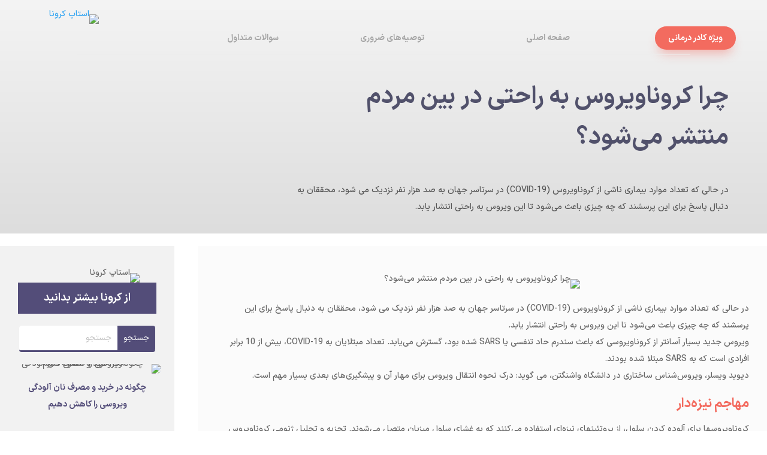

--- FILE ---
content_type: text/css
request_url: https://stopcorona.ir/wp-content/et-cache/3973/et-core-unified-deferred-3973.min.css?ver=1763577578
body_size: 4182
content:
@font-face{font-family:"daraei";font-display:swap;src:url("http://stopcorona.ir/wp-content/uploads/et-fonts/IRANSansWeb-1.ttf") format("truetype")}div.et_pb_section.et_pb_section_0,div.et_pb_section.et_pb_section_1{background-image:linear-gradient(180deg,#f4f4f4 0%,#dddddd 100%)!important}.et_pb_section_0.et_pb_section{padding-top:18px;padding-bottom:0px;margin-bottom:-40px;background-color:#f4f4f4!important}.et_pb_row_0,body #page-container .et-db #et-boc .et-l .et_pb_row_0.et_pb_row,body.et_pb_pagebuilder_layout.single #page-container #et-boc .et-l .et_pb_row_0.et_pb_row,body.et_pb_pagebuilder_layout.single.et_full_width_page #page-container #et-boc .et-l .et_pb_row_0.et_pb_row,.et_pb_row_1,body #page-container .et-db #et-boc .et-l .et_pb_row_1.et_pb_row,body.et_pb_pagebuilder_layout.single #page-container #et-boc .et-l .et_pb_row_1.et_pb_row,body.et_pb_pagebuilder_layout.single.et_full_width_page #page-container #et-boc .et-l .et_pb_row_1.et_pb_row,.et_pb_row_4,body #page-container .et-db #et-boc .et-l .et_pb_row_4.et_pb_row,body.et_pb_pagebuilder_layout.single #page-container #et-boc .et-l .et_pb_row_4.et_pb_row,body.et_pb_pagebuilder_layout.single.et_full_width_page #page-container #et-boc .et-l .et_pb_row_4.et_pb_row{width:90%;max-width:1350px}.et_pb_image_0{margin-top:-20px!important;width:80%;text-align:left;margin-left:0}.et_pb_button_0_wrapper .et_pb_button_0,.et_pb_button_0_wrapper .et_pb_button_0:hover,.et_pb_button_1_wrapper .et_pb_button_1,.et_pb_button_1_wrapper .et_pb_button_1:hover,.et_pb_button_2_wrapper .et_pb_button_2,.et_pb_button_2_wrapper .et_pb_button_2:hover,.et_pb_button_3_wrapper .et_pb_button_3,.et_pb_button_3_wrapper .et_pb_button_3:hover{padding-top:8px!important;padding-right:22px!important;padding-bottom:8px!important;padding-left:22px!important}body #page-container .et_pb_section .et_pb_button_0,body #page-container .et_pb_section .et_pb_button_1,body #page-container .et_pb_section .et_pb_button_2{color:#a5a5a5!important;border-width:0px!important;border-color:#f36b5f;border-radius:22px;font-size:14px;font-weight:700!important}body #page-container .et_pb_section .et_pb_button_0:hover,body #page-container .et_pb_section .et_pb_button_1:hover,body #page-container .et_pb_section .et_pb_button_2:hover{color:#ffffff!important;background-image:initial;background-color:#f36b5f}body #page-container .et_pb_section .et_pb_button_0:before,body #page-container .et_pb_section .et_pb_button_0:after,body #page-container .et_pb_section .et_pb_button_1:before,body #page-container .et_pb_section .et_pb_button_1:after,body #page-container .et_pb_section .et_pb_button_2:before,body #page-container .et_pb_section .et_pb_button_2:after,body #page-container .et_pb_section .et_pb_button_3:before,body #page-container .et_pb_section .et_pb_button_3:after,body #page-container .et_pb_section .et_pb_slider_0.et_pb_slider .et_pb_more_button.et_pb_button:before,body #page-container .et_pb_section .et_pb_slider_0.et_pb_slider .et_pb_more_button.et_pb_button:after,body #page-container .et_pb_section .et_pb_slider_1.et_pb_slider .et_pb_more_button.et_pb_button:before,body #page-container .et_pb_section .et_pb_slider_1.et_pb_slider .et_pb_more_button.et_pb_button:after{display:none!important}.et_pb_button_0_wrapper a:hover,.et_pb_button_1_wrapper a:hover,.et_pb_button_2_wrapper a:hover,.et_pb_button_3_wrapper a:hover,.et_pb_image_29:hover,.et_pb_image_30:hover,.et_pb_image_31:hover{transform:translateX(0px) translateY(-5px)!important}.et_pb_button_0_wrapper,.et_pb_button_0,.et_pb_button_1_wrapper,.et_pb_button_1,.et_pb_button_2_wrapper,.et_pb_button_2{transition:transform 300ms ease 0ms,color 300ms ease 0ms,background-color 300ms ease 0ms}.et_pb_button_0,.et_pb_button_0:after,.et_pb_button_1,.et_pb_button_1:after,.et_pb_button_2,.et_pb_button_2:after,.et_pb_button_3,.et_pb_button_3:after{transition:all 300ms ease 0ms}.et_pb_button_3_wrapper{margin-right:-12px!important;margin-left:0px!important;transition:transform 300ms ease 0ms}body #page-container .et_pb_section .et_pb_button_3{color:#ffffff!important;border-width:0px!important;border-radius:22px;font-size:14px;font-weight:700!important;background-color:#f36b5f}.et_pb_button_3{box-shadow:0px 12px 18px -6px rgba(243,107,95,0.45)}.et_pb_row_2.et_pb_row{padding-top:4px!important;padding-bottom:0px!important;padding-top:4px;padding-bottom:0px}.et_pb_divider_0:before{border-top-color:#ededed;border-top-width:1px}.et_pb_row_3,body #page-container .et-db #et-boc .et-l .et_pb_row_3.et_pb_row,body.et_pb_pagebuilder_layout.single #page-container #et-boc .et-l .et_pb_row_3.et_pb_row,body.et_pb_pagebuilder_layout.single.et_full_width_page #page-container #et-boc .et-l .et_pb_row_3.et_pb_row,.et_pb_row_5,body #page-container .et-db #et-boc .et-l .et_pb_row_5.et_pb_row,body.et_pb_pagebuilder_layout.single #page-container #et-boc .et-l .et_pb_row_5.et_pb_row,body.et_pb_pagebuilder_layout.single.et_full_width_page #page-container #et-boc .et-l .et_pb_row_5.et_pb_row{width:90%;max-width:1380px}.et_pb_image_1{padding-top:29px;margin-top:-40px!important;width:85%;text-align:right;margin-right:0}.et_pb_text_0 h1,.et_pb_text_2 h1{font-weight:700;font-size:40px;color:#51516b!important;line-height:1.7em}.et_pb_text_0,.et_pb_text_2{padding-right:0px!important;padding-left:50px!important;margin-right:0px!important;margin-bottom:30px!important;margin-left:0px!important}.et_pb_text_1.et_pb_text,.et_pb_text_3.et_pb_text{color:#565656!important}.et_pb_text_1{line-height:2em;line-height:2em;padding-right:0px!important;margin-top:0px!important;margin-right:0px!important;margin-bottom:0px!important}.et_pb_text_1 h1,.et_pb_text_3 h1{font-weight:700}.et_pb_section_1.et_pb_section{padding-top:18px;padding-bottom:45px;margin-bottom:0px;background-color:#f4f4f4!important}.et_pb_image_2{padding-top:29px;margin-top:-5px!important;width:65%;text-align:right;margin-right:0}.et_pb_text_3{line-height:2em;line-height:2em;padding-right:20px!important;padding-left:20px!important;margin-top:0px!important;margin-right:0px!important;margin-bottom:0px!important}.et_pb_section_2.et_pb_section{padding-top:0px;padding-bottom:35px;margin-top:35px}.et_pb_row_6,body #page-container .et-db #et-boc .et-l .et_pb_row_6.et_pb_row,body.et_pb_pagebuilder_layout.single #page-container #et-boc .et-l .et_pb_row_6.et_pb_row,body.et_pb_pagebuilder_layout.single.et_full_width_page #page-container #et-boc .et-l .et_pb_row_6.et_pb_row,.et_pb_row_7,body #page-container .et-db #et-boc .et-l .et_pb_row_7.et_pb_row,body.et_pb_pagebuilder_layout.single #page-container #et-boc .et-l .et_pb_row_7.et_pb_row,body.et_pb_pagebuilder_layout.single.et_full_width_page #page-container #et-boc .et-l .et_pb_row_7.et_pb_row,.et_pb_row_8,body #page-container .et-db #et-boc .et-l .et_pb_row_8.et_pb_row,body.et_pb_pagebuilder_layout.single #page-container #et-boc .et-l .et_pb_row_8.et_pb_row,body.et_pb_pagebuilder_layout.single.et_full_width_page #page-container #et-boc .et-l .et_pb_row_8.et_pb_row,.et_pb_row_10,body #page-container .et-db #et-boc .et-l .et_pb_row_10.et_pb_row,body.et_pb_pagebuilder_layout.single #page-container #et-boc .et-l .et_pb_row_10.et_pb_row,body.et_pb_pagebuilder_layout.single.et_full_width_page #page-container #et-boc .et-l .et_pb_row_10.et_pb_row,.et_pb_row_11,body #page-container .et-db #et-boc .et-l .et_pb_row_11.et_pb_row,body.et_pb_pagebuilder_layout.single #page-container #et-boc .et-l .et_pb_row_11.et_pb_row,body.et_pb_pagebuilder_layout.single.et_full_width_page #page-container #et-boc .et-l .et_pb_row_11.et_pb_row,.et_pb_row_12,body #page-container .et-db #et-boc .et-l .et_pb_row_12.et_pb_row,body.et_pb_pagebuilder_layout.single #page-container #et-boc .et-l .et_pb_row_12.et_pb_row,body.et_pb_pagebuilder_layout.single.et_full_width_page #page-container #et-boc .et-l .et_pb_row_12.et_pb_row,.et_pb_row_13,body #page-container .et-db #et-boc .et-l .et_pb_row_13.et_pb_row,body.et_pb_pagebuilder_layout.single #page-container #et-boc .et-l .et_pb_row_13.et_pb_row,body.et_pb_pagebuilder_layout.single.et_full_width_page #page-container #et-boc .et-l .et_pb_row_13.et_pb_row,.et_pb_row_16,body #page-container .et-db #et-boc .et-l .et_pb_row_16.et_pb_row,body.et_pb_pagebuilder_layout.single #page-container #et-boc .et-l .et_pb_row_16.et_pb_row,body.et_pb_pagebuilder_layout.single.et_full_width_page #page-container #et-boc .et-l .et_pb_row_16.et_pb_row,.et_pb_row_17,body #page-container .et-db #et-boc .et-l .et_pb_row_17.et_pb_row,body.et_pb_pagebuilder_layout.single #page-container #et-boc .et-l .et_pb_row_17.et_pb_row,body.et_pb_pagebuilder_layout.single.et_full_width_page #page-container #et-boc .et-l .et_pb_row_17.et_pb_row{width:100%;max-width:1380px}.et_pb_image_3{padding-top:45px;margin-bottom:0px!important;text-align:right;margin-right:0}.et_pb_text_4 h2{font-weight:700;font-size:18px;color:#ffffff!important;line-height:1.8em}.et_pb_text_4{background-color:#534d79;padding-top:10px!important;margin-top:0px!important;margin-right:30px!important;margin-left:30px!important}.et_pb_search_0 input.et_pb_searchsubmit{color:#ffffff!important;background-color:#534d79!important;border-color:#534d79!important}.et_pb_search_0.et_pb_search,.et_pb_search_0 input.et_pb_s{border-radius:4px 4px 4px 4px;overflow:hidden}.et_pb_search_0.et_pb_search{border-width:0px 0px 3px 0px;border-color:#534d79}.et_pb_search_0{overflow-x:hidden;overflow-y:hidden;margin-top:10px!important;margin-right:32px!important;margin-bottom:20px!important;margin-left:32px!important}.et_pb_search_0 input.et_pb_s{padding-top:0.715em!important;padding-right:0.715em!important;padding-bottom:0.715em!important;padding-left:0.715em!important;border-color:#534d79!important;height:auto;min-height:0}.et_pb_search_0 form input.et_pb_s{background-color:#ffffff;color:#534d79}.et_pb_search_0 form input.et_pb_s::-webkit-input-placeholder{color:#bfbfbf!important}.et_pb_search_0 form input.et_pb_s::-moz-placeholder{color:#bfbfbf!important}.et_pb_search_0 form input.et_pb_s:-ms-input-placeholder{color:#bfbfbf!important}.et_pb_image_4 .et_pb_image_wrap,.et_pb_image_5 .et_pb_image_wrap,.et_pb_image_6 .et_pb_image_wrap{border-radius:10px 10px 10px 10px;overflow:hidden}.et_pb_image_4:hover,.et_pb_image_5:hover,.et_pb_image_6:hover{filter:brightness(85%);backface-visibility:hidden}html:not(.et_fb_edit_enabled) #et-fb-app .et_pb_image_4:hover:hover,html:not(.et_fb_edit_enabled) #et-fb-app .et_pb_image_5:hover:hover,html:not(.et_fb_edit_enabled) #et-fb-app .et_pb_image_6:hover:hover{filter:brightness(85%)}.et_pb_image_4{margin-bottom:1px!important;width:85%;transition:filter 300ms ease 0ms;text-align:center}.et_pb_text_5,.et_pb_text_6,.et_pb_text_7{line-height:2em;line-height:2em;padding-top:9px!important;padding-right:30px!important;padding-bottom:9px!important;padding-left:30px!important}.et_pb_text_5.et_pb_text a,.et_pb_text_6.et_pb_text a,.et_pb_text_7.et_pb_text a{color:#534d79!important;transition:color 300ms ease 0ms}.et_pb_text_5.et_pb_text a:hover,.et_pb_text_6.et_pb_text a:hover,.et_pb_text_7.et_pb_text a:hover,.et_pb_text_10 h2:hover,.et_pb_text_11 h2:hover,.et_pb_text_12 h2:hover,.et_pb_text_13 h2:hover,.et_pb_text_14 h2:hover,.et_pb_text_16 h2:hover,.et_pb_text_17 h3:hover,.et_pb_text_18 h3:hover,.et_pb_text_19 h3:hover,.et_pb_text_20 h3:hover,.et_pb_text_26 h3:hover,.et_pb_text_27 h3:hover,.et_pb_text_28 h3:hover,.et_pb_text_29 h3:hover,.et_pb_text_30 h3:hover,.et_pb_text_31 h3:hover,.et_pb_text_32 h3:hover,.et_pb_text_33 h3:hover,.et_pb_text_34 h3:hover,.et_pb_text_35 h3:hover{color:#f36b5f!important}.et_pb_text_5 a,.et_pb_text_6 a,.et_pb_text_7 a{font-weight:700;text-align:center}.et_pb_image_5,.et_pb_image_6{padding-top:20px;margin-bottom:0px!important;width:85%;transition:filter 300ms ease 0ms;text-align:center}.et_pb_image_7{padding-top:55px;padding-right:0px;text-align:center}.et_pb_text_8{line-height:2em;line-height:2em;border-left-color:rgba(51,51,51,0.08);padding-right:30px!important;padding-bottom:23px!important;padding-left:30px!important}.et_pb_text_8 h3{color:#f36b5f!important;line-height:1.7em}.et_pb_text_9{line-height:2em;line-height:2em;background-color:#534d79;padding-top:20px!important;padding-right:25px!important;padding-bottom:20px!important;padding-left:25px!important;margin-bottom:60px!important;width:85%}.et_pb_text_9 h2{font-weight:700;font-size:24px;color:#534d79!important;line-height:1.7em}.et_pb_text_9 h4{font-weight:700;color:#f36b5f!important;line-height:1.7em}.et_pb_image_8,.et_pb_image_9,.et_pb_image_10,.et_pb_image_11,.et_pb_image_12{padding-top:27px;margin-bottom:1px!important;text-align:center}.et_pb_text_10 h2,.et_pb_text_11 h2,.et_pb_text_12 h2,.et_pb_text_14 h2{font-size:14px;color:#534d79!important;line-height:1.7em;text-align:center;transition:color 300ms ease 0ms}.et_pb_text_10,.et_pb_text_11,.et_pb_text_12,.et_pb_text_13,.et_pb_text_14{border-bottom-color:#c6c6c6;padding-top:27px!important;padding-right:15px!important;padding-bottom:6px!important;padding-left:15px!important;margin-bottom:4px!important}.et_pb_text_13 h2{font-size:14px;color:#534d79!important;line-height:2em;text-align:center;transition:color 300ms ease 0ms}.et_pb_row_9.et_pb_row{padding-top:3px!important;padding-bottom:2px!important;padding-top:3px;padding-bottom:2px}.et_pb_row_9,body #page-container .et-db #et-boc .et-l .et_pb_row_9.et_pb_row,body.et_pb_pagebuilder_layout.single #page-container #et-boc .et-l .et_pb_row_9.et_pb_row,body.et_pb_pagebuilder_layout.single.et_full_width_page #page-container #et-boc .et-l .et_pb_row_9.et_pb_row,.et_pb_row_14,body #page-container .et-db #et-boc .et-l .et_pb_row_14.et_pb_row,body.et_pb_pagebuilder_layout.single #page-container #et-boc .et-l .et_pb_row_14.et_pb_row,body.et_pb_pagebuilder_layout.single.et_full_width_page #page-container #et-boc .et-l .et_pb_row_14.et_pb_row,.et_pb_row_15,body #page-container .et-db #et-boc .et-l .et_pb_row_15.et_pb_row,body.et_pb_pagebuilder_layout.single #page-container #et-boc .et-l .et_pb_row_15.et_pb_row,body.et_pb_pagebuilder_layout.single.et_full_width_page #page-container #et-boc .et-l .et_pb_row_15.et_pb_row{width:100%}.et_pb_slider .et_pb_slide_0 .et_pb_slide_description .et_pb_button_wrapper,.et_pb_slider .et_pb_slide_1 .et_pb_slide_description .et_pb_button_wrapper,.et_pb_slider .et_pb_slide_2 .et_pb_slide_description .et_pb_button_wrapper,.et_pb_slider .et_pb_slide_3 .et_pb_slide_description .et_pb_button_wrapper,.et_pb_slider_0.et_pb_slider .et_pb_button_wrapper,.et_pb_slider .et_pb_slide_4 .et_pb_slide_description .et_pb_button_wrapper,.et_pb_slider .et_pb_slide_5 .et_pb_slide_description .et_pb_button_wrapper,.et_pb_slider .et_pb_slide_6 .et_pb_slide_description .et_pb_button_wrapper,.et_pb_slider_1.et_pb_slider .et_pb_button_wrapper{text-align:center}body #page-container .et_pb_section .et_pb_slider .et_pb_slide_0.et_pb_slide .et_pb_more_button.et_pb_button,body #page-container .et_pb_section .et_pb_slider .et_pb_slide_1.et_pb_slide .et_pb_more_button.et_pb_button,body #page-container .et_pb_section .et_pb_slider .et_pb_slide_2.et_pb_slide .et_pb_more_button.et_pb_button,body #page-container .et_pb_section .et_pb_slider .et_pb_slide_3.et_pb_slide .et_pb_more_button.et_pb_button,body #page-container .et_pb_section .et_pb_slider .et_pb_slide_4.et_pb_slide .et_pb_more_button.et_pb_button,body #page-container .et_pb_section .et_pb_slider .et_pb_slide_5.et_pb_slide .et_pb_more_button.et_pb_button,body #page-container .et_pb_section .et_pb_slider .et_pb_slide_6.et_pb_slide .et_pb_more_button.et_pb_button{font-size:14px}body #page-container .et_pb_section .et_pb_slider .et_pb_slide_0.et_pb_slide .et_pb_more_button.et_pb_button:after,body #page-container .et_pb_section .et_pb_slider .et_pb_slide_1.et_pb_slide .et_pb_more_button.et_pb_button:after,body #page-container .et_pb_section .et_pb_slider .et_pb_slide_2.et_pb_slide .et_pb_more_button.et_pb_button:after,body #page-container .et_pb_section .et_pb_slider .et_pb_slide_3.et_pb_slide .et_pb_more_button.et_pb_button:after,body #page-container .et_pb_section .et_pb_slider .et_pb_slide_4.et_pb_slide .et_pb_more_button.et_pb_button:after,body #page-container .et_pb_section .et_pb_slider .et_pb_slide_5.et_pb_slide .et_pb_more_button.et_pb_button:after,body #page-container .et_pb_section .et_pb_slider .et_pb_slide_6.et_pb_slide .et_pb_more_button.et_pb_button:after{font-size:1.6em}body.et_button_custom_icon #page-container .et_pb_slider .et_pb_slide_0.et_pb_slide .et_pb_more_button.et_pb_button:after,body.et_button_custom_icon #page-container .et_pb_slider .et_pb_slide_1.et_pb_slide .et_pb_more_button.et_pb_button:after,body.et_button_custom_icon #page-container .et_pb_slider .et_pb_slide_2.et_pb_slide .et_pb_more_button.et_pb_button:after,body.et_button_custom_icon #page-container .et_pb_slider .et_pb_slide_3.et_pb_slide .et_pb_more_button.et_pb_button:after,body.et_button_custom_icon #page-container .et_pb_slider .et_pb_slide_4.et_pb_slide .et_pb_more_button.et_pb_button:after,body.et_button_custom_icon #page-container .et_pb_slider .et_pb_slide_5.et_pb_slide .et_pb_more_button.et_pb_button:after,body.et_button_custom_icon #page-container .et_pb_slider .et_pb_slide_6.et_pb_slide .et_pb_more_button.et_pb_button:after{font-size:14px}.et_pb_slider[data-active-slide="et_pb_slide_0"] .et-pb-slider-arrows .et-pb-arrow-prev,.et_pb_slider[data-active-slide="et_pb_slide_0"] .et-pb-slider-arrows .et-pb-arrow-next,.et_pb_slider[data-active-slide="et_pb_slide_1"] .et-pb-slider-arrows .et-pb-arrow-prev,.et_pb_slider[data-active-slide="et_pb_slide_1"] .et-pb-slider-arrows .et-pb-arrow-next,.et_pb_slider[data-active-slide="et_pb_slide_2"] .et-pb-slider-arrows .et-pb-arrow-prev,.et_pb_slider[data-active-slide="et_pb_slide_2"] .et-pb-slider-arrows .et-pb-arrow-next,.et_pb_slider[data-active-slide="et_pb_slide_3"] .et-pb-slider-arrows .et-pb-arrow-prev,.et_pb_slider[data-active-slide="et_pb_slide_3"] .et-pb-slider-arrows .et-pb-arrow-next,.et_pb_slider[data-active-slide="et_pb_slide_4"] .et-pb-slider-arrows .et-pb-arrow-prev,.et_pb_slider[data-active-slide="et_pb_slide_4"] .et-pb-slider-arrows .et-pb-arrow-next,.et_pb_slider[data-active-slide="et_pb_slide_5"] .et-pb-slider-arrows .et-pb-arrow-prev,.et_pb_slider[data-active-slide="et_pb_slide_5"] .et-pb-slider-arrows .et-pb-arrow-next,.et_pb_slider[data-active-slide="et_pb_slide_6"] .et-pb-slider-arrows .et-pb-arrow-prev,.et_pb_slider[data-active-slide="et_pb_slide_6"] .et-pb-slider-arrows .et-pb-arrow-next{color:#f36b5f}.et_pb_slider[data-active-slide="et_pb_slide_0"] .et-pb-controllers a,.et_pb_slider[data-active-slide="et_pb_slide_0"] .et-pb-controllers .et-pb-active-control,.et_pb_slider[data-active-slide="et_pb_slide_1"] .et-pb-controllers a,.et_pb_slider[data-active-slide="et_pb_slide_1"] .et-pb-controllers .et-pb-active-control,.et_pb_slider[data-active-slide="et_pb_slide_2"] .et-pb-controllers a,.et_pb_slider[data-active-slide="et_pb_slide_2"] .et-pb-controllers .et-pb-active-control,.et_pb_slider[data-active-slide="et_pb_slide_3"] .et-pb-controllers a,.et_pb_slider[data-active-slide="et_pb_slide_3"] .et-pb-controllers .et-pb-active-control,.et_pb_slider[data-active-slide="et_pb_slide_4"] .et-pb-controllers a,.et_pb_slider[data-active-slide="et_pb_slide_4"] .et-pb-controllers .et-pb-active-control,.et_pb_slider[data-active-slide="et_pb_slide_5"] .et-pb-controllers a,.et_pb_slider[data-active-slide="et_pb_slide_5"] .et-pb-controllers .et-pb-active-control,.et_pb_slider[data-active-slide="et_pb_slide_6"] .et-pb-controllers a,.et_pb_slider[data-active-slide="et_pb_slide_6"] .et-pb-controllers .et-pb-active-control{background-color:#f36b5f}.et_pb_slider_0.et_pb_slider .et_pb_slide_description .et_pb_slide_title,.et_pb_slider_0.et_pb_slider .et_pb_slide_content,.et_pb_slider_1.et_pb_slider .et_pb_slide_description .et_pb_slide_title,.et_pb_slider_1.et_pb_slider .et_pb_slide_content{text-shadow:0em 0.08em 0em rgba(0,0,0,0)}.et_pb_slider_0.et_pb_slider,.et_pb_slider_1.et_pb_slider{overflow-x:hidden;overflow-y:hidden}.et_pb_slider_0 .et_pb_slide_description,.et_pb_slider_fullwidth_off.et_pb_slider_0 .et_pb_slide_description,.et_pb_slider_1 .et_pb_slide_description,.et_pb_slider_fullwidth_off.et_pb_slider_1 .et_pb_slide_description{padding-top:25px;padding-right:15px;padding-bottom:45px;padding-left:15px}.et_pb_slider_0{margin-top:-1px!important}body #page-container .et_pb_section .et_pb_slider_0.et_pb_slider .et_pb_more_button.et_pb_button,body #page-container .et_pb_section .et_pb_slider_1.et_pb_slider .et_pb_more_button.et_pb_button{border-width:0px!important;border-radius:30px;font-size:18px;background-color:#534d79;padding-top:8px!important;padding-right:20px!important;padding-bottom:8px!important;padding-left:20px!important}.et_pb_slider_0 .et_pb_button,.et_pb_slider_1 .et_pb_button{box-shadow:0px 12px 18px -6px rgba(83,77,121,0.47)}.et_pb_image_13{padding-top:27px;width:85%;text-align:center}.et_pb_text_15 h2{font-weight:700;font-size:18px;color:#534d79!important;text-align:center}.et_pb_text_15{border-bottom-color:#c6c6c6;padding-top:27px!important;padding-right:0px!important;padding-bottom:6px!important;padding-left:0px!important;margin-bottom:4px!important}.et_pb_text_16{line-height:2em;line-height:2em;border-bottom-color:#c6c6c6;padding-top:4px!important;padding-right:25px!important;padding-bottom:18px!important;padding-left:25px!important}.et_pb_text_16 h2{font-weight:700;font-size:18px;color:#534d79!important;text-align:center;transition:color 300ms ease 0ms}.et_pb_text_17.et_pb_text,.et_pb_text_18.et_pb_text,.et_pb_text_19.et_pb_text,.et_pb_text_20.et_pb_text{color:#919191!important}.et_pb_text_17 h3,.et_pb_text_18 h3,.et_pb_text_19 h3,.et_pb_text_20 h3{font-weight:700;font-size:20px;color:#534d79!important;line-height:1.7em;transition:color 300ms ease 0ms}.et_pb_text_17,.et_pb_text_18,.et_pb_text_19,.et_pb_text_20{background-color:#FCFCFC;padding-top:20px!important;padding-right:20px!important;padding-bottom:20px!important;padding-left:20px!important}.et_pb_section_3.et_pb_section{background-color:#534d79!important}.et_pb_image_14,.et_pb_image_15,.et_pb_image_17,.et_pb_image_18{margin-top:10px!important;width:90%;text-align:right;margin-right:0}.et_pb_text_21.et_pb_text,.et_pb_text_22.et_pb_text,.et_pb_text_23.et_pb_text,.et_pb_text_24.et_pb_text,.et_pb_text_25.et_pb_text{color:#ffffff!important}.et_pb_text_21 a,.et_pb_text_22 a,.et_pb_text_23 a,.et_pb_text_24 a,.et_pb_text_25 a{font-size:16px}.et_pb_text_21 h3,.et_pb_text_22 h3,.et_pb_text_23 h3,.et_pb_text_24 h3,.et_pb_text_25 h3{font-weight:700;font-size:18px;color:#ffffff!important;line-height:1.7em}.et_pb_text_21,.et_pb_text_22,.et_pb_text_23,.et_pb_text_24,.et_pb_text_25{padding-top:12px!important;padding-right:19px!important;padding-bottom:12px!important;padding-left:19px!important}.et_pb_image_16{background-color:#534d79;margin-top:10px!important;width:90%;text-align:right;margin-right:0}.et_pb_section_4.et_pb_section{padding-top:2px;padding-bottom:16px;background-color:#FCFCFC!important}.et_pb_image_19,.et_pb_image_20,.et_pb_image_21,.et_pb_image_22,.et_pb_image_23,.et_pb_image_24,.et_pb_image_25,.et_pb_image_26,.et_pb_image_27,.et_pb_image_28{margin-bottom:7px!important;text-align:right;margin-right:0}.et_pb_text_26 h3,.et_pb_text_27 h3,.et_pb_text_28 h3,.et_pb_text_29 h3,.et_pb_text_30 h3,.et_pb_text_31 h3,.et_pb_text_32 h3,.et_pb_text_33 h3,.et_pb_text_34 h3,.et_pb_text_35 h3{font-size:14px;color:#534d79!important;line-height:1.8em;transition:color 300ms ease 0ms}.et_pb_text_26,.et_pb_text_27,.et_pb_text_28,.et_pb_text_29,.et_pb_text_30,.et_pb_text_31,.et_pb_text_32,.et_pb_text_33,.et_pb_text_34,.et_pb_text_35{padding-right:5px!important;padding-left:5px!important}.et_pb_section_5.et_pb_section{padding-top:1px;padding-bottom:4px;margin-bottom:-7px}.et_pb_row_14.et_pb_row{padding-top:0px!important;padding-bottom:0px!important;margin-top:0px!important;margin-right:auto!important;margin-bottom:0px!important;margin-left:auto!important}.et_pb_row_15.et_pb_row{padding-top:0px!important;padding-bottom:0px!important;margin-top:0px!important;margin-right:auto!important;margin-bottom:0px!important;margin-left:auto!important;padding-top:0px;padding-bottom:0px}.et_pb_slide_4,.et_pb_slide_5,.et_pb_slide_6,.et_pb_column_11{background-color:#f2f2f2}.et_pb_section_6.et_pb_section{padding-top:60px;padding-bottom:20px;margin-top:0px;margin-bottom:0px}.et_pb_section_7.et_pb_section{padding-top:60px;padding-bottom:20px;margin-top:0px;margin-bottom:0px;background-color:#e0e0e0!important}.et_pb_image_29,.et_pb_image_30{width:45%;transition:transform 300ms ease 0ms;text-align:center}.et_pb_image_31{padding-top:0px;margin-top:-10px!important;width:50%;transition:transform 300ms ease 0ms;text-align:center}.et_pb_image_32:hover,.et_pb_image_33:hover,.et_pb_image_34:hover,.et_pb_image_35:hover{filter:opacity(50%);backface-visibility:hidden}.et_pb_image_32{margin-top:-28px!important;width:40%;transition:filter 300ms ease 0ms;text-align:center}.et_pb_image_33,.et_pb_image_34,.et_pb_image_35{padding-top:20px;width:40%;transition:filter 300ms ease 0ms;text-align:center}.et_pb_divider_1{max-width:85%}.et_pb_divider_1:before{border-top-color:rgba(255,255,255,0.4)}.et_pb_text_36{line-height:2em;line-height:2em}div.et_pb_section.et_pb_section_8:hover,div.et_pb_section.et_pb_section_9:hover{background-image:initial!important}.et_pb_section_8.et_pb_section{padding-top:10px;padding-bottom:40px;margin-bottom:7px}.et_pb_section_9.et_pb_section{padding-top:10px;padding-bottom:40px;margin-bottom:7px;background-color:#ededed!important}.et_pb_section_9.section_has_divider.et_pb_top_divider .et_pb_top_inside_divider{background-image:url([data-uri]);background-size:100% 50px;top:0;height:50px;z-index:1;transform:scale(1,1)}.et_pb_image_36,.et_pb_image_37,.et_pb_image_38,.et_pb_image_39{width:45%;text-align:right;margin-right:0}.et_pb_image_40{width:55%;text-align:right;margin-right:0}.et_pb_image_41,.et_pb_image_42{width:40%;text-align:right;margin-right:0}.et_pb_text_37{line-height:2em;line-height:2em;padding-bottom:6px!important}.et_pb_column_12{background-color:rgba(242,242,242,0.33)}.et_pb_column_13,.et_pb_column_14,.et_pb_column_15,.et_pb_column_16,.et_pb_column_17{background-color:#FCFCFC;transition:background-color 300ms ease 0ms,background-image 300ms ease 0ms}.et_pb_column_13:hover,.et_pb_column_14:hover,.et_pb_column_15:hover,.et_pb_column_16:hover,.et_pb_column_17:hover{background-image:initial;background-color:#f4f4f4}.et_pb_slider .et_pb_slide_0.et_pb_slide .et_pb_slide_description .et_pb_slide_title,.et_pb_slider .et_pb_slide_1.et_pb_slide .et_pb_slide_description .et_pb_slide_title,.et_pb_slider .et_pb_slide_2.et_pb_slide .et_pb_slide_description .et_pb_slide_title,.et_pb_slider .et_pb_slide_3.et_pb_slide .et_pb_slide_description .et_pb_slide_title{font-weight:700!important;font-size:20px!important;color:#ffffff!important;line-height:1.7em!important;text-shadow:0em 0em 0.3em #000000!important}.et_pb_slider.et_pb_module .et_pb_slide_0.et_pb_slide .et_pb_slide_description .et_pb_slide_content,.et_pb_slider.et_pb_module .et_pb_slide_1.et_pb_slide .et_pb_slide_description .et_pb_slide_content,.et_pb_slider.et_pb_module .et_pb_slide_2.et_pb_slide .et_pb_slide_description .et_pb_slide_content,.et_pb_slider.et_pb_module .et_pb_slide_3.et_pb_slide .et_pb_slide_description .et_pb_slide_content,.et_pb_slider.et_pb_module .et_pb_slide_4.et_pb_slide .et_pb_slide_description .et_pb_slide_content,.et_pb_slider.et_pb_module .et_pb_slide_5.et_pb_slide .et_pb_slide_description .et_pb_slide_content,.et_pb_slider.et_pb_module .et_pb_slide_6.et_pb_slide .et_pb_slide_description .et_pb_slide_content{color:#534d79!important}.et_pb_slider .et_pb_slide_0{background-image:linear-gradient(180deg,rgba(0,0,0,0.21) 0%,rgba(0,0,0,0.32) 100%),url(http://stopcorona.ir/wp-content/uploads/2020/03/چیست.jpg)}.et_pb_slider .et_pb_slide_0 .et_pb_slide_description,.et_pb_slider_fullwidth_off .et_pb_slide_0 .et_pb_slide_description,.et_pb_slider .et_pb_slide_1 .et_pb_slide_description,.et_pb_slider_fullwidth_off .et_pb_slide_1 .et_pb_slide_description,.et_pb_slider .et_pb_slide_2 .et_pb_slide_description,.et_pb_slider_fullwidth_off .et_pb_slide_2 .et_pb_slide_description,.et_pb_slider .et_pb_slide_3 .et_pb_slide_description,.et_pb_slider_fullwidth_off .et_pb_slide_3 .et_pb_slide_description,.et_pb_slider .et_pb_slide_4 .et_pb_slide_description,.et_pb_slider_fullwidth_off .et_pb_slide_4 .et_pb_slide_description,.et_pb_slider .et_pb_slide_5 .et_pb_slide_description,.et_pb_slider_fullwidth_off .et_pb_slide_5 .et_pb_slide_description,.et_pb_slider .et_pb_slide_6 .et_pb_slide_description,.et_pb_slider_fullwidth_off .et_pb_slide_6 .et_pb_slide_description{padding-top:35px!important;padding-right:15px!important;padding-bottom:40px!important;padding-left:15px!important}.et_pb_slider .et_pb_slide_1{background-image:linear-gradient(180deg,rgba(0,0,0,0.21) 0%,rgba(0,0,0,0.32) 100%),url(http://stopcorona.ir/wp-content/uploads/2020/03/و-شیردهی.jpg)}.et_pb_slider .et_pb_slide_2{background-image:linear-gradient(180deg,rgba(0,0,0,0.21) 0%,rgba(0,0,0,0.32) 100%),url(http://stopcorona.ir/wp-content/uploads/2020/03/دگزامتازون-به-بیماران-مبتلا-به-کرونا.jpg)}.et_pb_slider .et_pb_slide_3{background-image:linear-gradient(180deg,rgba(0,0,0,0.21) 0%,rgba(0,0,0,0.32) 100%),url(http://stopcorona.ir/wp-content/uploads/2020/03/کردن-میوه-ها-و-سبزیجات.jpg)}.et_pb_column_19{background-color:#efefef}.et_pb_column_20:hover,.et_pb_column_21:hover,.et_pb_column_38:hover,.et_pb_column_39:hover,.et_pb_column_40:hover,.et_pb_column_41:hover,.et_pb_column_42:hover{background-image:initial;background-color:transparent}.et_pb_column_22,.et_pb_column_23,.et_pb_column_24,.et_pb_column_25,.et_pb_column_26{background-color:#534d79;transition:background-color 300ms ease 0ms,background-image 300ms ease 0ms}.et_pb_column_22:hover,.et_pb_column_23:hover,.et_pb_column_24:hover,.et_pb_column_25:hover,.et_pb_column_26:hover{background-image:initial;background-color:#443d77}.et_pb_column_27:hover,.et_pb_column_28:hover,.et_pb_column_29:hover,.et_pb_column_30:hover,.et_pb_column_31:hover,.et_pb_column_32:hover,.et_pb_column_33:hover,.et_pb_column_34:hover,.et_pb_column_35:hover,.et_pb_column_36:hover{background-image:initial;background-color:#f7f7f7}.et_pb_column_27,.et_pb_column_28,.et_pb_column_29,.et_pb_column_30,.et_pb_column_31,.et_pb_column_32,.et_pb_column_33,.et_pb_column_34,.et_pb_column_35,.et_pb_column_36{border-bottom-color:#e0e0e0;transition:background-color 300ms ease 0ms,background-image 300ms ease 0ms}.et_pb_slider .et_pb_slide_4.et_pb_slide .et_pb_slide_description .et_pb_slide_title,.et_pb_slider .et_pb_slide_5.et_pb_slide .et_pb_slide_description .et_pb_slide_title,.et_pb_slider .et_pb_slide_6.et_pb_slide .et_pb_slide_description .et_pb_slide_title{font-weight:700!important;font-size:18px!important;color:#534d79!important;line-height:1.7em!important}.et_pb_slider .et_pb_slide_4,.et_pb_slider .et_pb_slide_5,.et_pb_slider .et_pb_slide_6{background-size:initial;background-image:url(http://stopcorona.ir/wp-content/uploads/2020/02/corona-news.png);background-color:#f2f2f2}.et_pb_row_0.et_pb_row{padding-bottom:4px!important;margin-left:auto!important;margin-right:auto!important}.et_pb_row_1.et_pb_row,.et_pb_row_4.et_pb_row,.et_pb_row_12.et_pb_row{padding-bottom:4px!important;margin-left:auto!important;margin-right:auto!important;padding-bottom:4px}.et_pb_image_0.et_pb_module,.et_pb_image_2.et_pb_module,.et_pb_image_3.et_pb_module,.et_pb_image_4.et_pb_module,.et_pb_image_5.et_pb_module,.et_pb_image_6.et_pb_module,.et_pb_text_9.et_pb_module,.et_pb_image_8.et_pb_module,.et_pb_image_9.et_pb_module,.et_pb_image_10.et_pb_module,.et_pb_image_11.et_pb_module,.et_pb_image_12.et_pb_module,.et_pb_image_13.et_pb_module,.et_pb_image_14.et_pb_module,.et_pb_image_15.et_pb_module,.et_pb_image_16.et_pb_module,.et_pb_image_17.et_pb_module,.et_pb_image_18.et_pb_module,.et_pb_section_4,.et_pb_image_32.et_pb_module,.et_pb_image_33.et_pb_module,.et_pb_image_34.et_pb_module,.et_pb_image_35.et_pb_module,.et_pb_divider_1.et_pb_module,.et_pb_image_36.et_pb_module,.et_pb_image_37.et_pb_module,.et_pb_image_38.et_pb_module,.et_pb_image_39.et_pb_module,.et_pb_image_40.et_pb_module,.et_pb_image_41.et_pb_module,.et_pb_image_42.et_pb_module{margin-left:auto!important;margin-right:auto!important}.et_pb_row_3.et_pb_row{padding-top:20px!important;padding-bottom:0px!important;margin-top:-6px!important;margin-right:auto!important;margin-bottom:39px!important;margin-left:auto!important;margin-left:auto!important;margin-right:auto!important;padding-top:20px;padding-bottom:0px}.et_pb_row_5.et_pb_row{padding-top:20px!important;padding-bottom:0px!important;margin-top:-6px!important;margin-right:auto!important;margin-left:auto!important;margin-left:auto!important;margin-right:auto!important;padding-top:20px;padding-bottom:0px}.et_pb_row_6.et_pb_row{padding-top:20px!important;margin-top:0px!important;margin-left:auto!important;margin-right:auto!important;padding-top:20px}.et_pb_row_7.et_pb_row{padding-top:17px!important;padding-right:40px!important;padding-bottom:17px!important;padding-left:40px!important;margin-top:0px!important;margin-bottom:0px!important;margin-left:auto!important;margin-right:auto!important}.et_pb_row_8.et_pb_row{padding-top:17px!important;padding-right:40px!important;padding-bottom:17px!important;padding-left:40px!important;margin-top:0px!important;margin-bottom:0px!important;margin-left:auto!important;margin-right:auto!important;padding-top:17px;padding-right:40px;padding-bottom:17px;padding-left:40px}.et_pb_row_10.et_pb_row{padding-top:9px!important;padding-right:40px!important;padding-bottom:9px!important;padding-left:40px!important;margin-top:5px!important;margin-right:auto!important;margin-bottom:0px!important;margin-left:auto!important;margin-left:auto!important;margin-right:auto!important;padding-top:9px;padding-right:40px;padding-bottom:9px;padding-left:40px}.et_pb_row_11.et_pb_row{padding-top:0px!important;padding-bottom:0px!important;margin-top:1px!important;margin-right:auto!important;margin-left:auto!important;margin-left:auto!important;margin-right:auto!important;padding-top:0px;padding-bottom:0px}.et_pb_row_13.et_pb_row{padding-bottom:3px!important;margin-left:auto!important;margin-right:auto!important;padding-bottom:3px}.et_pb_row_16.et_pb_row{padding-top:22px!important;padding-bottom:2px!important;margin-top:1px!important;margin-right:auto!important;margin-bottom:-6px!important;margin-left:auto!important;margin-left:auto!important;margin-right:auto!important;padding-top:22px;padding-bottom:2px}.et_pb_row_17.et_pb_row{padding-top:50px!important;padding-bottom:2px!important;margin-top:1px!important;margin-right:auto!important;margin-bottom:-6px!important;margin-left:auto!important;margin-left:auto!important;margin-right:auto!important;padding-top:50px;padding-bottom:2px}@media only screen and (min-width:981px){.et_pb_section_1,.et_pb_row_9,.et_pb_section_5,.et_pb_section_8,.et_pb_section_9{display:none!important}.et_pb_image_3{width:60%}.et_pb_image_7{width:80%}.et_pb_image_8,.et_pb_image_9,.et_pb_image_10,.et_pb_image_11,.et_pb_image_12{width:40%}}@media only screen and (max-width:980px){.et_pb_image_0 .et_pb_image_wrap img,.et_pb_image_1 .et_pb_image_wrap img,.et_pb_image_2 .et_pb_image_wrap img,.et_pb_image_3 .et_pb_image_wrap img,.et_pb_image_4 .et_pb_image_wrap img,.et_pb_image_5 .et_pb_image_wrap img,.et_pb_image_6 .et_pb_image_wrap img,.et_pb_image_7 .et_pb_image_wrap img,.et_pb_image_8 .et_pb_image_wrap img,.et_pb_image_9 .et_pb_image_wrap img,.et_pb_image_10 .et_pb_image_wrap img,.et_pb_image_11 .et_pb_image_wrap img,.et_pb_image_12 .et_pb_image_wrap img,.et_pb_image_13 .et_pb_image_wrap img,.et_pb_image_14 .et_pb_image_wrap img,.et_pb_image_15 .et_pb_image_wrap img,.et_pb_image_16 .et_pb_image_wrap img,.et_pb_image_17 .et_pb_image_wrap img,.et_pb_image_18 .et_pb_image_wrap img,.et_pb_image_19 .et_pb_image_wrap img,.et_pb_image_20 .et_pb_image_wrap img,.et_pb_image_21 .et_pb_image_wrap img,.et_pb_image_22 .et_pb_image_wrap img,.et_pb_image_23 .et_pb_image_wrap img,.et_pb_image_24 .et_pb_image_wrap img,.et_pb_image_25 .et_pb_image_wrap img,.et_pb_image_26 .et_pb_image_wrap img,.et_pb_image_27 .et_pb_image_wrap img,.et_pb_image_28 .et_pb_image_wrap img,.et_pb_image_29 .et_pb_image_wrap img,.et_pb_image_30 .et_pb_image_wrap img,.et_pb_image_31 .et_pb_image_wrap img,.et_pb_image_32 .et_pb_image_wrap img,.et_pb_image_33 .et_pb_image_wrap img,.et_pb_image_34 .et_pb_image_wrap img,.et_pb_image_35 .et_pb_image_wrap img,.et_pb_image_36 .et_pb_image_wrap img,.et_pb_image_37 .et_pb_image_wrap img,.et_pb_image_38 .et_pb_image_wrap img,.et_pb_image_39 .et_pb_image_wrap img,.et_pb_image_40 .et_pb_image_wrap img,.et_pb_image_41 .et_pb_image_wrap img,.et_pb_image_42 .et_pb_image_wrap img{width:auto}.et_pb_image_1,.et_pb_image_2{text-align:center;margin-left:auto;margin-right:auto}.et_pb_search_0.et_pb_search{border-width:0px 0px 3px 0px}.et_pb_image_7{width:99%}.et_pb_text_8{border-left-color:rgba(51,51,51,0.08)}.et_pb_text_10,.et_pb_text_11,.et_pb_text_12,.et_pb_text_13,.et_pb_text_14,.et_pb_text_15,.et_pb_text_16{border-bottom-color:#c6c6c6}body #page-container .et_pb_section .et_pb_slider .et_pb_slide_0.et_pb_slide .et_pb_more_button.et_pb_button:after,body #page-container .et_pb_section .et_pb_slider .et_pb_slide_1.et_pb_slide .et_pb_more_button.et_pb_button:after,body #page-container .et_pb_section .et_pb_slider .et_pb_slide_2.et_pb_slide .et_pb_more_button.et_pb_button:after,body #page-container .et_pb_section .et_pb_slider .et_pb_slide_3.et_pb_slide .et_pb_more_button.et_pb_button:after,body #page-container .et_pb_section .et_pb_slider .et_pb_slide_4.et_pb_slide .et_pb_more_button.et_pb_button:after,body #page-container .et_pb_section .et_pb_slider .et_pb_slide_5.et_pb_slide .et_pb_more_button.et_pb_button:after,body #page-container .et_pb_section .et_pb_slider .et_pb_slide_6.et_pb_slide .et_pb_more_button.et_pb_button:after{opacity:0}div.et_pb_section.et_pb_section_4{background-image:initial!important}.et_pb_section_4.et_pb_section{background-color:#FCFCFC!important}.et_pb_column_27,.et_pb_column_28,.et_pb_column_29,.et_pb_column_30,.et_pb_column_31,.et_pb_column_32,.et_pb_column_33,.et_pb_column_34,.et_pb_column_35,.et_pb_column_36{border-bottom-color:#e0e0e0}}@media only screen and (min-width:768px) and (max-width:980px){.et_pb_section_0,.et_pb_row_0,.et_pb_row_1,.et_pb_button_0,.et_pb_button_1,.et_pb_button_2,.et_pb_button_3,.et_pb_section_6,.et_pb_section_7{display:none!important}}@media only screen and (max-width:767px){.et_pb_section_0,.et_pb_row_0,.et_pb_row_1,.et_pb_button_0,.et_pb_button_1,.et_pb_button_2,.et_pb_button_3,.et_pb_section_6,.et_pb_section_7{display:none!important}.et_pb_image_0 .et_pb_image_wrap img,.et_pb_image_1 .et_pb_image_wrap img,.et_pb_image_2 .et_pb_image_wrap img,.et_pb_image_3 .et_pb_image_wrap img,.et_pb_image_4 .et_pb_image_wrap img,.et_pb_image_5 .et_pb_image_wrap img,.et_pb_image_6 .et_pb_image_wrap img,.et_pb_image_7 .et_pb_image_wrap img,.et_pb_image_8 .et_pb_image_wrap img,.et_pb_image_9 .et_pb_image_wrap img,.et_pb_image_10 .et_pb_image_wrap img,.et_pb_image_11 .et_pb_image_wrap img,.et_pb_image_12 .et_pb_image_wrap img,.et_pb_image_13 .et_pb_image_wrap img,.et_pb_image_14 .et_pb_image_wrap img,.et_pb_image_15 .et_pb_image_wrap img,.et_pb_image_16 .et_pb_image_wrap img,.et_pb_image_17 .et_pb_image_wrap img,.et_pb_image_18 .et_pb_image_wrap img,.et_pb_image_19 .et_pb_image_wrap img,.et_pb_image_20 .et_pb_image_wrap img,.et_pb_image_21 .et_pb_image_wrap img,.et_pb_image_22 .et_pb_image_wrap img,.et_pb_image_23 .et_pb_image_wrap img,.et_pb_image_24 .et_pb_image_wrap img,.et_pb_image_25 .et_pb_image_wrap img,.et_pb_image_26 .et_pb_image_wrap img,.et_pb_image_27 .et_pb_image_wrap img,.et_pb_image_28 .et_pb_image_wrap img,.et_pb_image_29 .et_pb_image_wrap img,.et_pb_image_30 .et_pb_image_wrap img,.et_pb_image_31 .et_pb_image_wrap img,.et_pb_image_32 .et_pb_image_wrap img,.et_pb_image_33 .et_pb_image_wrap img,.et_pb_image_34 .et_pb_image_wrap img,.et_pb_image_35 .et_pb_image_wrap img,.et_pb_image_36 .et_pb_image_wrap img,.et_pb_image_37 .et_pb_image_wrap img,.et_pb_image_38 .et_pb_image_wrap img,.et_pb_image_39 .et_pb_image_wrap img,.et_pb_image_40 .et_pb_image_wrap img,.et_pb_image_41 .et_pb_image_wrap img,.et_pb_image_42 .et_pb_image_wrap img{width:auto}.et_pb_text_0 h1,.et_pb_text_2 h1{font-size:28px}.et_pb_text_0,.et_pb_text_2{padding-right:20px!important;padding-left:20px!important}.et_pb_text_3,.et_pb_text_13 h2{font-size:16px}.et_pb_section_2.et_pb_section{padding-top:0px;margin-top:-10px}.et_pb_image_3{width:40%}.et_pb_search_0.et_pb_search{border-width:0px 0px 3px 0px}.et_pb_image_7{padding-top:10px;padding-right:0px;width:95%}.et_pb_text_8{border-left-color:rgba(51,51,51,0.08)}.et_pb_image_8,.et_pb_image_9,.et_pb_image_10,.et_pb_image_11,.et_pb_image_12{width:30%}.et_pb_text_10 h2,.et_pb_text_11 h2,.et_pb_text_12 h2,.et_pb_text_14 h2{font-size:16px;line-height:2em}.et_pb_text_10,.et_pb_text_11,.et_pb_text_12,.et_pb_text_13,.et_pb_text_14,.et_pb_text_15,.et_pb_text_16{border-bottom-color:#c6c6c6}body #page-container .et_pb_section .et_pb_slider .et_pb_slide_0.et_pb_slide .et_pb_more_button.et_pb_button:after,body #page-container .et_pb_section .et_pb_slider .et_pb_slide_1.et_pb_slide .et_pb_more_button.et_pb_button:after,body #page-container .et_pb_section .et_pb_slider .et_pb_slide_2.et_pb_slide .et_pb_more_button.et_pb_button:after,body #page-container .et_pb_section .et_pb_slider .et_pb_slide_3.et_pb_slide .et_pb_more_button.et_pb_button:after,body #page-container .et_pb_section .et_pb_slider .et_pb_slide_4.et_pb_slide .et_pb_more_button.et_pb_button:after,body #page-container .et_pb_section .et_pb_slider .et_pb_slide_5.et_pb_slide .et_pb_more_button.et_pb_button:after,body #page-container .et_pb_section .et_pb_slider .et_pb_slide_6.et_pb_slide .et_pb_more_button.et_pb_button:after{opacity:0}div.et_pb_section.et_pb_section_4{background-image:initial!important}.et_pb_section_4{width:80%}.et_pb_section_4.et_pb_section{background-color:#ffffff!important}.et_pb_image_19{padding-top:0px;margin-top:0px!important;margin-bottom:7px!important}.et_pb_text_35{margin-bottom:0px!important}.et_pb_column_27,.et_pb_column_28,.et_pb_column_29,.et_pb_column_30,.et_pb_column_31,.et_pb_column_32,.et_pb_column_33,.et_pb_column_34,.et_pb_column_35,.et_pb_column_36{border-bottom-color:#e0e0e0}}

--- FILE ---
content_type: text/css
request_url: https://stopcorona.ir/wp-content/themes/Divi/megatheme/font/font.css
body_size: -104
content:
@import "AnjomanMax/fontiran.css";
@import "Dana/fontiran.css";
@import "IRANSansX/fontiran.css";
@import "IRANSharp/fontiran.css";
@import "KalamehWeb/fontiran.css";
@import "IRANYekanX/fontiran.css";
@import "Noora/fontiran.css";
@import "Pelak/fontiran.css";
@import "Peyda/fontiran.css";
@import "Vazir/style.css";



--- FILE ---
content_type: text/css
request_url: https://stopcorona.ir/wp-content/themes/Divi/megatheme/font/AnjomanMax/fontiran.css
body_size: 427
content:
/**
*
*	Name:			AnjomanMax Fonts
*	Version:			2.4
*	Author:			Moslem Ebrahimi (moslemebrahimi.com)
*	Created on:		Apr 22, 2021
*	Updated on:		Jan 22, 2022
*	Website:			http://fontiran.com
*	Copyright:		Commercial/Proprietary Software
--------------------------------------------------------------------------------------
فونتایران سنس Xا یک نرم افزار مالکیتی محسوب می شود. جهت آگاهی از قوانین استفاده از این فونت ها لطفا به وب سایت (فونت ایران دات کام) مراجعه نمایید
--------------------------------------------------------------------------------------
AnjomanMax fonts are considered a proprietary software. To gain information about the laws regarding the use of these fonts, please visit www.fontiran.com 
--------------------------------------------------------------------------------------
This set of fonts are used in this project under the license: (.....)
------------------------------------------------------------------------------------- fonts/-
*	
**/


@font-face {
	font-family: AnjomanMax;
	font-style: normal;
	font-weight: 100;
	src: url('woff/AnjomanMax-Thin.woff') format('woff'),   
	url('woff2/AnjomanMax-Thin.woff2') format('woff2');		
}

@font-face {
	font-family: AnjomanMax;
	font-style: normal;
	font-weight: 200;
	src: url('woff/AnjomanMax-ExtraLight.woff') format('woff'),   
	url('woff2/AnjomanMax-ExtraLight.woff2') format('woff2');	
}

@font-face {
	font-family: AnjomanMax;
	font-style: normal;
	font-weight: 300;
	src: url('woff/AnjomanMax-Light.woff') format('woff'),   
	url('woff2/AnjomanMax-Light.woff2') format('woff2');		 
}

@font-face {
	font-family: AnjomanMax;
	font-style: normal;
	font-weight: 500;
	src: url('woff/AnjomanMax-Medium.woff') format('woff'),   
	url('woff2/AnjomanMax-Medium.woff2') format('woff2');		 
}

@font-face {
	font-family: AnjomanMax;
	font-style: normal;
	font-weight: 600;
	src: url('woff/AnjomanMax-SemiBold.woff') format('woff'),   
	url('woff2/AnjomanMax-SemiBold.woff2') format('woff2');	 
}

@font-face {
	font-family: AnjomanMax;
	font-style: normal;
	font-weight: 800;
	src: url('woff/AnjomanMax-ExtraBold.woff') format('woff'),   
	url('woff2/AnjomanMax-ExtraBold.woff2') format('woff2');		 
}

@font-face {
	font-family: AnjomanMax;
	font-style: normal;
	font-weight: 900;
	src: url('woff/AnjomanMax-Black.woff') format('woff'),   
	url('woff2/AnjomanMax-Black.woff2') format('woff2');		 
}

@font-face {
	font-family: AnjomanMax;
	font-style: normal;
	font-weight: bold;
	src: url('woff/AnjomanMax-Bold.woff') format('woff'),   
	url('woff2/AnjomanMax-Bold.woff2') format('woff2');	 
}

@font-face {
	font-family: AnjomanMax;
	font-style: normal;
	font-weight: normal;
	src: url('woff/AnjomanMax-Regular.woff') format('woff'),   
	url('woff2/AnjomanMax-Regular.woff2') format('woff2');	
}




--- FILE ---
content_type: text/css
request_url: https://stopcorona.ir/wp-content/themes/Divi/megatheme/font/Dana/fontiran.css
body_size: 824
content:
/**
*
*	Name:			DANA Fonts
*	Version:			1.0
*	Author:			Moslem Ebrahimi (moslemebrahimi.com)
*	Created on:		May 22, 2019
*	Updated on:		May 22, 2019
*	Website:			http://fontiran.com
*	Copyright:		Commercial/Proprietary Software
--------------------------------------------------------------------------------------
فونت دانا یک نرم افزار مالکیتی محسوب می شود. جهت آگاهی از قوانین استفاده از این فونت ها لطفا به وب سایت (فونت ایران دات کام) مراجعه نمایید
--------------------------------------------------------------------------------------
DANA fonts are considered a proprietary software. To gain information about the laws regarding the use of these fonts, please visit www.fontiran.com 
--------------------------------------------------------------------------------------
This set of fonts are used in this project under the license: (YQZRW5)
------------------------------------------------------------------------------------- -
*	
**/

@font-face {
	font-family: Dana;
	font-style: normal;
	font-weight: 100;
	src: url('eot/dana-thin.eot');
	src: url('eot/dana-thin.eot?#iefix') format('embedded-opentype'),  /* IE6-8 */
		 url('ttf/dana-thin.ttf') format('ttf'),
		url('woff2/dana-thin.woff2') format('woff2'),  /* FF39+,Chrome36+, Opera24+*/
		 url('woff/dana-thin.woff') format('woff');  /* FF3.6+, IE9, Chrome6+, Saf5.1+*/
}
@font-face {
	font-family: Dana;
	font-style: normal;
	font-weight: 200;
	src: url('eot/dana-extralight.eot');
	src: url('eot/dana-extralight.eot?#iefix') format('embedded-opentype'),  /* IE6-8 */
		 url('ttf/dana-extralight.ttf') format('ttf'),
url('woff2/dana-extralight.woff2') format('woff2'),  /* FF39+,Chrome36+, Opera24+*/
		 url('woff/dana-extralight.woff') format('woff');  /* FF3.6+, IE9, Chrome6+, Saf5.1+*/
}
@font-face {
	font-family: Dana;
	font-style: normal;
	font-weight: 300;
	src: url('eot/dana-light.eot');
	src: url('eot/dana-light.eot?#iefix') format('embedded-opentype'),  /* IE6-8 */
		 url('ttf/dana-light.ttf') format('ttf'),
url('woff2/dana-light.woff2') format('woff2'),  /* FF39+,Chrome36+, Opera24+*/
		 url('woff/dana-light.woff') format('woff');  /* FF3.6+, IE9, Chrome6+, Saf5.1+*/
}
@font-face {
	font-family: Dana;
	font-style: normal;
	font-weight: 500;
	src: url('eot/dana-medium.eot');
	src: url('eot/dana-medium.eot?#iefix') format('embedded-opentype'),  /* IE6-8 */
		 url('ttf/dana-medium.ttf') format('ttf'),
url('woff2/dana-medium.woff2') format('woff2'),  /* FF39+,Chrome36+, Opera24+*/
		 url('woff/dana-medium.woff') format('woff');  /* FF3.6+, IE9, Chrome6+, Saf5.1+*/
}
@font-face {
	font-family: Dana;
	font-style: normal;
	font-weight: 600;
	src: url('eot/dana-demibold.eot');
	src: url('eot/dana-demibold.eot?#iefix') format('embedded-opentype'),  /* IE6-8 */
		 url('ttf/dana-demibold.ttf') format('ttf'),
url('woff2/dana-demibold.woff2') format('woff2'),  /* FF39+,Chrome36+, Opera24+*/
		 url('woff/dana-demibold.woff') format('woff');  /* FF3.6+, IE9, Chrome6+, Saf5.1+*/
}
@font-face {
	font-family: Dana;
	font-style: normal;
	font-weight: 750;
	src: url('eot/dana-ultrabold.eot');
	src: url('eot/dana-ultrabold.eot?#iefix') format('embedded-opentype'),  /* IE6-8 */
		 url('ttf/dana-ultrabold.ttf') format('ttf'),
url('woff2/dana-ultrabold.woff2') format('woff2'),  /* FF39+,Chrome36+, Opera24+*/
		 url('woff/dana-ultrabold.woff') format('woff');  /* FF3.6+, IE9, Chrome6+, Saf5.1+*/
}
@font-face {
	font-family: Dana;
	font-style: normal;
	font-weight: 800;
	src: url('eot/dana-extrabold.eot');
	src: url('eot/dana-extrabold.eot?#iefix') format('embedded-opentype'),  /* IE6-8 */
		 url('ttf/dana-extrabold.ttf') format('ttf'),
url('woff2/dana-extrabold.woff2') format('woff2'),  /* FF39+,Chrome36+, Opera24+*/
		 url('woff/dana-extrabold.woff') format('woff');  /* FF3.6+, IE9, Chrome6+, Saf5.1+*/
}
@font-face {
	font-family: Dana;
	font-style: normal;
	font-weight: 900;
	src: url('eot/dana-black.eot');
	src: url('eot/dana-black.eot?#iefix') format('embedded-opentype'),  /* IE6-8 */
		 url('ttf/dana-black.ttf') format('ttf'),
url('woff2/dana-black.woff2') format('woff2'),  /* FF39+,Chrome36+, Opera24+*/
		 url('woff/dana-black.woff') format('woff');  /* FF3.6+, IE9, Chrome6+, Saf5.1+*/
}
@font-face {
	font-family: Dana;
	font-style: normal;
	font-weight: bold;
	src: url('eot/dana-bold.eot');
	src: url('eot/dana-bold.eot?#iefix') format('embedded-opentype'),  /* IE6-8 */
		 url('ttf/dana-bold.ttf') format('ttf'),
url('woff2/dana-bold.woff2') format('woff2'),  /* FF39+,Chrome36+, Opera24+*/
		 url('woff/dana-bold.woff') format('woff');  /* FF3.6+, IE9, Chrome6+, Saf5.1+*/
}
@font-face {
	font-family: Dana;
	font-style: normal;
	font-weight: normal;
	src: url('eot/dana-regular.eot');
	src: url('eot/dana-regular.eot?#iefix') format('embedded-opentype'),  /* IE6-8 */
		 url('ttf/dana-regular.ttf') format('ttf'),
url('woff2/dana-regular.woff2') format('woff2'),  /* FF39+,Chrome36+, Opera24+*/
		 url('woff/dana-regular.woff') format('woff');  /* FF3.6+, IE9, Chrome6+, Saf5.1+*/
}


/**
Iranic fonts	
**/


@font-face {
	font-family: Dana;
	font-style: italic;
	font-weight: 10;
	src: url('eot/dana-thinitalic.eot');
	src: url('eot/dana-thinitalic.eot?#iefix') format('embedded-opentype'),  /* IE6-8 */
		 url('ttf/dana-thinitalic.ttf') format('ttf'),
url('woff2/dana-thinitalic.woff2') format('woff2'),  /* FF39+,Chrome36+, Opera24+*/
		 url('woff/dana-thinitalic.woff') format('woff');  /* FF3.6+, IE9, Chrome6+, Saf5.1+*/
}
@font-face {
	font-family: Dana;
	font-style: italic;
	font-weight: 200;
	src: url('eot/dana-extralightitalic.eot');
	src: url('eot/dana-extralightitalic.eot?#iefix') format('embedded-opentype'),  /* IE6-8 */
		 url('ttf/dana-extralightitalic.ttf') format('ttf'),
url('woff2/dana-extralightitalic.woff2') format('woff2'),  /* FF39+,Chrome36+, Opera24+*/
		 url('woff/dana-extralightitalic.woff') format('woff');  /* FF3.6+, IE9, Chrome6+, Saf5.1+*/
}
@font-face {
	font-family: Dana;
	font-style: italic;
	font-weight: 300;
	src: url('eot/dana-lightitalic.eot');
	src: url('eot/dana-lightitalic.eot?#iefix') format('embedded-opentype'),  /* IE6-8 */
		 url('ttf/dana-lightitalic.ttf') format('ttf'),
url('woff2/dana-lightitalic.woff2') format('woff2'),  /* FF39+,Chrome36+, Opera24+*/
		 url('woff/dana-lightitalic.woff') format('woff');  /* FF3.6+, IE9, Chrome6+, Saf5.1+*/
}
@font-face {
	font-family: Dana;
	font-style: italic;
	font-weight: 500;
	src: url('eot/dana-mediumitalic.eot');
	src: url('eot/dana-mediumitalic.eot?#iefix') format('embedded-opentype'),  /* IE6-8 */
		 url('ttf/dana-mediumitalic.ttf') format('ttf'),
url('woff2/dana-mediumitalic.woff2') format('woff2'),  /* FF39+,Chrome36+, Opera24+*/
		 url('woff/dana-mediumitalic.woff') format('woff');  /* FF3.6+, IE9, Chrome6+, Saf5.1+*/
}
@font-face {
	font-family: Dana;
	font-style: italic;
	font-weight: 600;
	src: url('eot/dana-demibolditalic.eot');
	src: url('eot/dana-demibolditalic.eot?#iefix') format('embedded-opentype'),  /* IE6-8 */
		 url('ttf/dana-demibolditalic.ttf') format('ttf'),
url('woff2/dana-demibolditalic.woff2') format('woff2'),  /* FF39+,Chrome36+, Opera24+*/
		 url('woff/dana-demibolditalic.woff') format('woff');  /* FF3.6+, IE9, Chrome6+, Saf5.1+*/
}
@font-face {
	font-family: Dana;
	font-style: italic;
	font-weight: 750;
	src: url('eot/dana-ultrabolditalic.eot');
	src: url('eot/dana-ultrabolditalic.eot?#iefix') format('embedded-opentype'),  /* IE6-8 */
		 url('ttf/dana-ultrabolditalic.ttf') format('ttf'),
url('woff2/dana-ultrabolditalic.woff2') format('woff2'),  /* FF39+,Chrome36+, Opera24+*/
		 url('woff/dana-ultrabolditalic.woff') format('woff');  /* FF3.6+, IE9, Chrome6+, Saf5.1+*/
}
@font-face {
	font-family: Dana;
	font-style: italic;
	font-weight: 800;
	src: url('eot/dana-extrabolditalic.eot');
	src: url('eot/dana-extrabolditalic.eot?#iefix') format('embedded-opentype'),  /* IE6-8 */
		 url('ttf/dana-extrabolditalic.ttf') format('ttf'),
url('woff2/dana-extrabolditalic.woff2') format('woff2'),  /* FF39+,Chrome36+, Opera24+*/
		 url('woff/dana-extrabolditalic.woff') format('woff');  /* FF3.6+, IE9, Chrome6+, Saf5.1+*/
}
@font-face {
	font-family: Dana;
	font-style: italic;
	font-weight: 900;
	src: url('eot/dana-blackitalic.eot');
	src: url('eot/dana-blackitalic.eot?#iefix') format('embedded-opentype'),  /* IE6-8 */
		 url('ttf/dana-blackitalic.ttf') format('ttf'),
url('woff2/dana-blackitalic.woff2') format('woff2'),  /* FF39+,Chrome36+, Opera24+*/
		 url('woff/dana-blackitalic.woff') format('woff');  /* FF3.6+, IE9, Chrome6+, Saf5.1+*/
}
@font-face {
	font-family: Dana;
	font-style: italic;
	font-weight: bold;
	src: url('eot/dana-bolditalic.eot');
	src: url('eot/dana-bolditalic.eot?#iefix') format('embedded-opentype'),  /* IE6-8 */
		 url('ttf/dana-bolditalic.ttf') format('ttf'),
url('woff2/dana-bolditalic.woff2') format('woff2'),  /* FF39+,Chrome36+, Opera24+*/
		 url('woff/dana-bolditalic.woff') format('woff');  /* FF3.6+, IE9, Chrome6+, Saf5.1+*/
}
@font-face {
	font-family: Dana;
	font-style: italic;
	font-weight: normal;
	src: url('eot/dana-regularitalic.eot');
	src: url('eot/dana-regularitalic.eot?#iefix') format('embedded-opentype'),  /* IE6-8 */
		 url('ttf/dana-regularitalic.ttf') format('ttf'),
url('woff2/dana-regularitalic.woff2') format('woff2'),  /* FF39+,Chrome36+, Opera24+*/
		 url('woff/dana-regularitalic.woff') format('woff');  /* FF3.6+, IE9, Chrome6+, Saf5.1+*/
}


--- FILE ---
content_type: text/css
request_url: https://stopcorona.ir/wp-content/themes/Divi/megatheme/font/IRANSharp/fontiran.css
body_size: 423
content:
/**
*
*	Name:		IRANSharp Font
*	Version:		3.0
*	Author:		Moslem Ebrahimi (moslemebrahimi.com)
*	Created on:	June 10, 2017
*	Updated on:	June 10, 2017
*	Website:		http://fontiran.com
*	Copyright:	Commercial/Proprietary Software
--------------------------------------------------------------------------------------
فونت ایران شارپ یک نرم افزار مالکیتی محسوب می شود. جهت آگاهی از قوانین استفاده از این فونت ها لطفا به وب سایت (فونت ایران دات کام) مراجعه نمایید
--------------------------------------------------------------------------------------
IRANSharp fonts are considered a proprietary software. To gain information about the laws regarding the use of these fonts, please visit www.fontiran.com 
--------------------------------------------------------------------------------------
This set of fonts are used in this project under the license: (VGGXKU)
--------------------------------------------------------------------------------------
*	
**/
@font-face {
	font-family: IRANSharp;
	font-style: normal;
	font-weight: bold;
	src: url('eot/iransharp-bold.eot');
	src: url('eot/iransharp-bold.eot?#iefix') format('embedded-opentype'),  /* IE6-8 */
		 url('woff2/iransharp-bold.woff2') format('woff2'),  /* FF39+,Chrome36+, Opera24+*/
		 url('woff/iransharp-bold.woff') format('woff'),  /* FF3.6+, IE9, Chrome6+, Saf5.1+*/
		 url('ttf/iransharp-bold.ttf') format('truetype');
}

@font-face {
	font-family: IRANSharp;
	font-style: normal;
	font-weight: 300;
	src: url('eot/iransharp-light.eot');
	src: url('eot/iransharp-light.eot?#iefix') format('embedded-opentype'),  /* IE6-8 */
		 url('woff2/iransharp-light.woff2') format('woff2'),  /* FF39+,Chrome36+, Opera24+*/
		 url('woff/iransharp-light.woff') format('woff'),  /* FF3.6+, IE9, Chrome6+, Saf5.1+*/
		 url('ttf/iransharp-light.ttf') format('truetype');
}

@font-face {
	font-family: IRANSharp;
	font-style: normal;
	font-weight: normal;
	src: url('eot/iransharp-regular.eot');
	src: url('eot/iransharp-regular.eot?#iefix') format('embedded-opentype'),  /* IE6-8 */
		 url('woff2/iransharp-regular.woff2') format('woff2'),  /* FF39+,Chrome36+, Opera24+*/
		 url('woff/iransharp-regular.woff') format('woff'),  /* FF3.6+, IE9, Chrome6+, Saf5.1+*/
		 url('ttf/iransharp-regular.ttf') format('truetype');
}



--- FILE ---
content_type: text/css
request_url: https://stopcorona.ir/wp-content/themes/Divi/megatheme/font/KalamehWeb/fontiran.css
body_size: 433
content:
/**
*
*	Name:			Kalameh Fonts
*	Version:			4.1
*	Author:			Naser Khadem
*	Created on:		March 11, 2019
*	Updated on:		July 17, 2021
*	Website:			http://fontiran.com
*	Copyright:		Commercial/Proprietary Software
--------------------------------------------------------------------------------------
فونت کلمه یک نرم افزار مالکیتی محسوب می شود. جهت آگاهی از قوانین استفاده از این فونت ها لطفا به وب سایت (فونت ایران دات کام) مراجعه نمایید
--------------------------------------------------------------------------------------
Kalameh fonts are considered a proprietary software. To gain information about the laws regarding the use of these fonts, please visit www.fontiran.com 
--------------------------------------------------------------------------------------
This set of fonts are used in this project under the license: (.....)
------------------------------------------------------------------------------------- fonts/-
*	
**/

@font-face {
	font-family: KalamehWeb;
	font-style: normal;
	font-weight: 100;
	src: url('woff2/KalamehWeb-Thin.woff2') format('woff2'),  /* FF39+,Chrome36+, Opera24+*/
		 url('woff/KalamehWeb-Thin.woff') format('woff');  /* FF3.6+, IE9, Chrome6+, Saf5.1+*/
}
@font-face {
	font-family: KalamehWeb;
	font-style: normal;
	font-weight: 200;
	src: url('woff2/KalamehWeb-ExtraLight.woff2') format('woff2'),  /* FF39+,Chrome36+, Opera24+*/
		 url('woff/KalamehWeb-ExtraLight.woff') format('woff');  /* FF3.6+, IE9, Chrome6+, Saf5.1+*/
}
@font-face {
	font-family: KalamehWeb;
	font-style: normal;
	font-weight: 300;
	src: url('woff2/KalamehWeb-Light.woff2') format('woff2'),  /* FF39+,Chrome36+, Opera24+*/
		 url('woff/KalamehWeb-Light.woff') format('woff');  /* FF3.6+, IE9, Chrome6+, Saf5.1+*/
}
@font-face {
	font-family: KalamehWeb;
	font-style: normal;
	font-weight: 500;
	src: url('woff2/KalamehWeb-Medium.woff2') format('woff2'),  /* FF39+,Chrome36+, Opera24+*/
		 url('woff/KalamehWeb-Medium.woff') format('woff');  /* FF3.6+, IE9, Chrome6+, Saf5.1+*/
}
@font-face {
	font-family: KalamehWeb;
	font-style: normal;
	font-weight: 600;
	src: url('woff2/KalamehWeb-Semibold.woff2') format('woff2'),  /* FF39+,Chrome36+, Opera24+*/
		 url('woff/KalamehWeb-Semibold.woff') format('woff');  /* FF3.6+, IE9, Chrome6+, Saf5.1+*/
}

@font-face {
	font-family: KalamehWeb;
	font-style: normal;
	font-weight: 800;
	src: url('woff2/KalamehWeb-ExtraBold.woff2') format('woff2'),  /* FF39+,Chrome36+, Opera24+*/
		 url('woff/KalamehWeb-ExtraBold.woff') format('woff');  /* FF3.6+, IE9, Chrome6+, Saf5.1+*/
}
@font-face {
	font-family: KalamehWeb;
	font-style: normal;
	font-weight: 900;
	src: url('woff2/KalamehWeb-Black.woff2') format('woff2'),  /* FF39+,Chrome36+, Opera24+*/
		 url('woff/KalamehWeb-Black.woff') format('woff')  /* FF3.6+, IE9, Chrome6+, Saf5.1+*/
}
@font-face {
	font-family: KalamehWeb;
	font-style: normal;
	font-weight: bold;
	src: url('woff2/KalamehWeb-Bold.woff2') format('woff2'),  /* FF39+,Chrome36+, Opera24+*/
		 url('woff/KalamehWeb-Bold.woff') format('woff');  /* FF3.6+, IE9, Chrome6+, Saf5.1+*/
}
@font-face {
	font-family: KalamehWeb;
	font-style: normal;
	font-weight: normal;
	src: url('woff2/KalamehWeb-Regular.woff2') format('woff2'),  /* FF39+,Chrome36+, Opera24+*/
		 url('woff/KalamehWeb-Regular.woff') format('woff');  /* FF3.6+, IE9, Chrome6+, Saf5.1+*/
}


--- FILE ---
content_type: text/css
request_url: https://stopcorona.ir/wp-content/themes/Divi/megatheme/font/Noora/fontiran.css
body_size: 533
content:
/**
*
*	Name:			Noora Font
*	Version:			3.3
*	Author:			Moslem Ebrahimi (moslemebrahimi.com)
*	Created on:		Sep 17, 2020
*	Updated on:		Sep 17, 2020
*	Website:			http://fontiran.com
*	Copyright:		Commercial/Proprietary Software
--------------------------------------------------------------------------------------
فونت ایران یکان یک نرم افزار مالکیتی محسوب می شود. جهت آگاهی از قوانین استفاده از این فونت ها لطفا به وب سایت (فونت ایران دات کام) مراجعه نمایید
--------------------------------------------------------------------------------------
noora fonts are considered a proprietary software. To gain information about the laws regarding the use of these fonts, please visit www.fontiran.com 
--------------------------------------------------------------------------------------
This set of fonts are used in this project under the license: (8UHA2M)
--------------------------------------------------------------------------------------
*	
**/
@font-face {
	font-family: Noora;
	font-style: normal;
	font-weight: bold;
	src: url('eot/noora-bold.eot');
	src: url('eot/noora-bold.eot?#iefix') format('embedded-opentype'),  /* IE6-8 */
		 url('woff/noora-bold.woff') format('woff'),  /* FF3.6+, IE9, Chrome6+, Saf5.1+*/
		 url('woff2/noora-bold.woff2') format('woff2'),  /* FF39+,Chrome36+, Opera24+*/
		 url('ttf/noora-bold.ttf') format('truetype');
}


@font-face {
	font-family: Noora;
	font-style: normal;
	font-weight: 300;
	src: url('eot/noora-light.eot');
	src: url('eot/noora-light.eot?#iefix') format('embedded-opentype'),  /* IE6-8 */
		 url('woff/noora-light.woff') format('woff'),  /* FF3.6+, IE9, Chrome6+, Saf5.1+*/
		 url('woff2/noora-light.woff2') format('woff2'),  /* FF39+,Chrome36+, Opera24+*/
		 url('ttf/noora-light.ttf') format('truetype');
}


@font-face {
	font-family: Noora;
	font-style: normal;
	font-weight: 100;
	src: url('eot/noora-extralight.eot');
	src: url('eot/noora-extralight.eot?#iefix') format('embedded-opentype'),  /* IE6-8 */
		 url('woff/noora-extralight.woff') format('woff'),  /* FF3.6+, IE9, Chrome6+, Saf5.1+*/
		 url('woff2/noora-extralight.woff2') format('woff2'),  /* FF39+,Chrome36+, Opera24+*/
		 url('ttf/noora-extralight.ttf') format('truetype');
}

@font-face {
	font-family: Noora;
	font-style: normal;
	font-weight: normal;
	src: url('eot/noora-regular.eot');
	src: url('eot/noora-regular.eot?#iefix') format('embedded-opentype'),  /* IE6-8 */
		 url('woff/noora-regular.woff') format('woff'),  /* FF3.6+, IE9, Chrome6+, Saf5.1+*/
		 url('woff2/noora-regular.woff2') format('woff2'), /* FF39+,Chrome36+, Opera24+*/
		 url('ttf/noora-regular.ttf') format('truetype');
}



@font-face {
	font-family: Noora;
	font-style: normal;
	font-weight: 800;
	src: url('eot/noora-extrabold.eot');
	src: url('eot/noora-extrabold.eot?#iefix') format('embedded-opentype'),  /* IE6-8 */
		 url('woff/noora-extrabold.woff') format('woff'),  /* FF3.6+, IE9, Chrome6+, Saf5.1+*/
		 url('woff2/noora-extrabold.woff2') format('woff2'),  /* FF39+,Chrome36+, Opera24+*/
		 url('ttf/noora-extrabold.ttf') format('truetype');
}

@font-face {
	font-family: Noora;
	font-style: normal;
	font-weight: 850;
	src: url('eot/noora-black.eot');
	src: url('eot/noora-black.eot?#iefix') format('embedded-opentype'),  /* IE6-8 */
		 url('woff/noora-black.woff') format('woff'),  /* FF3.6+, IE9, Chrome6+, Saf5.1+*/
		 url('woff2/noora-black.woff2') format('woff2'),  /* FF39+,Chrome36+, Opera24+*/
		 url('ttf/noora-black.ttf') format('truetype');
}


--- FILE ---
content_type: text/css
request_url: https://stopcorona.ir/wp-content/themes/Divi/megatheme/font/Pelak/fontiran.css
body_size: 558
content:
/**
*
*	Name:			pelak Font
*	Version:			3.3
*	Author:			Moslem Ebrahimi (moslemebrahimi.com)
*	Created on:		Sep 17, 2020
*	Updated on:		Sep 17, 2020
*	Website:			http://fontiran.com
*	Copyright:		Commercial/Proprietary Software
--------------------------------------------------------------------------------------
فونت ایران یکان یک نرم افزار مالکیتی محسوب می شود. جهت آگاهی از قوانین استفاده از این فونت ها لطفا به وب سایت (فونت ایران دات کام) مراجعه نمایید
--------------------------------------------------------------------------------------
pelak fonts are considered a proprietary software. To gain information about the laws regarding the use of these fonts, please visit www.fontiran.com 
--------------------------------------------------------------------------------------
This set of fonts are used in this project under the license: (2U3HG8)
--------------------------------------------------------------------------------------
*	
**/
@font-face {
	font-family: Pelak;
	font-style: normal;
	font-weight: bold;
	src: url('eot/pelak-bold.eot');
	src: url('eot/pelak-bold.eot?#iefix') format('embedded-opentype'),  /* IE6-8 */
		 url('woff/pelak-bold.woff') format('woff'),  /* FF3.6+, IE9, Chrome6+, Saf5.1+*/
		 url('woff2/pelak-bold.woff2') format('woff2'),  /* FF39+,Chrome36+, Opera24+*/
		 url('ttf/pelak-bold.ttf') format('truetype');
}


@font-face {
	font-family: Pelak;
	font-style: normal;
	font-weight: 300;
	src: url('eot/pelak-light.eot');
	src: url('eot/pelak-light.eot?#iefix') format('embedded-opentype'),  /* IE6-8 */
		 url('woff/pelak-light.woff') format('woff'),  /* FF3.6+, IE9, Chrome6+, Saf5.1+*/
		 url('woff2/pelak-light.woff2') format('woff2'),  /* FF39+,Chrome36+, Opera24+*/
		 url('ttf/pelak-light.ttf') format('truetype');
}


@font-face {
	font-family: Pelak;
	font-style: normal;
	font-weight: 100;
	src: url('eot/pelak-thin.eot');
	src: url('eot/pelak-thin.eot?#iefix') format('embedded-opentype'),  /* IE6-8 */
		 url('woff/pelak-thin.woff') format('woff'),  /* FF3.6+, IE9, Chrome6+, Saf5.1+*/
		 url('woff2/pelak-thin.woff2') format('woff2'),  /* FF39+,Chrome36+, Opera24+*/
		 url('ttf/pelak-thin.ttf') format('truetype');
}

@font-face {
	font-family: Pelak;
	font-style: normal;
	font-weight: normal;
	src: url('eot/pelak-regular.eot');
	src: url('eot/pelak-regular.eot?#iefix') format('embedded-opentype'),  /* IE6-8 */
		 url('woff/pelak-regular.woff') format('woff'),  /* FF3.6+, IE9, Chrome6+, Saf5.1+*/
		 url('woff2/pelak-regular.woff2') format('woff2'), /* FF39+,Chrome36+, Opera24+*/
		 url('ttf/pelak-regular.ttf') format('truetype');
}



@font-face {
	font-family: Pelak;
	font-style: normal;
	font-weight: 800;
	src: url('eot/pelak-extrabold.eot');
	src: url('eot/pelak-extrabold.eot?#iefix') format('embedded-opentype'),  /* IE6-8 */
		 url('woff/pelak-extrabold.woff') format('woff'),  /* FF3.6+, IE9, Chrome6+, Saf5.1+*/
		 url('woff2/pelak-extrabold.woff2') format('woff2'),  /* FF39+,Chrome36+, Opera24+*/
		 url('ttf/pelak-extrabold.ttf') format('truetype');
}

@font-face {
	font-family: Pelak;
	font-style: normal;
	font-weight: 850;
	src: url('eot/pelak-black.eot');
	src: url('eot/pelak-black.eot?#iefix') format('embedded-opentype'),  /* IE6-8 */
		 url('woff/pelak-black.woff') format('woff'),  /* FF3.6+, IE9, Chrome6+, Saf5.1+*/
		 url('woff2/pelak-black.woff2') format('woff2'),  /* FF39+,Chrome36+, Opera24+*/
		 url('ttf/pelak-black.ttf') format('truetype');
}
@font-face {
	font-family: Pelak;
	font-style: normal;
	font-weight: 600;
	src: url('eot/pelak-semibold.eot');
	src: url('eot/pelak-semibold.eot?#iefix') format('embedded-opentype'),  /* IE6-8 */
		 url('woff/pelak-semibold.woff') format('woff'),  /* FF3.6+, IE9, Chrome6+, Saf5.1+*/
		 url('woff2/pelak-semibold.woff2') format('woff2'),  /* FF39+,Chrome36+, Opera24+*/
		 url('ttf/pelak-semibold.ttf') format('truetype');
}
@font-face {
	font-family: Pelak;
	font-style: normal;
	font-weight: 500;
	src: url('eot/pelak-medium.eot');
	src: url('eot/pelak-medium.eot?#iefix') format('embedded-opentype'),  /* IE6-8 */
		 url('woff/pelak-medium.woff') format('woff'),  /* FF3.6+, IE9, Chrome6+, Saf5.1+*/
		 url('woff2/pelak-medium.woff2') format('woff2'),  /* FF39+,Chrome36+, Opera24+*/
		 url('ttf/pelak-medium.ttf') format('truetype');
}


--- FILE ---
content_type: text/css
request_url: https://stopcorona.ir/wp-content/themes/Divi/megatheme/font/Peyda/fontiran.css
body_size: 559
content:
/**
*
*	Name:			peyda Font
*	Version:			3.3
*	Author:			Moslem Ebrahimi (moslemebrahimi.com)
*	Created on:		Sep 17, 2020
*	Updated on:		Sep 17, 2020
*	Website:			http://fontiran.com
*	Copyright:		Commercial/Proprietary Software
--------------------------------------------------------------------------------------
فونت ایران یکان یک نرم افزار مالکیتی محسوب می شود. جهت آگاهی از قوانین استفاده از این فونت ها لطفا به وب سایت (فونت ایران دات کام) مراجعه نمایید
--------------------------------------------------------------------------------------
peyda fonts are considered a proprietary software. To gain information about the laws regarding the use of these fonts, please visit www.fontiran.com 
--------------------------------------------------------------------------------------
This set of fonts are used in this project under the license: (6TGPW4)
--------------------------------------------------------------------------------------
*	
**/
@font-face {
	font-family: Peyda;
	font-style: normal;
	font-weight: bold;
	src: url('eot/peyda-bold.eot');
	src: url('eot/peyda-bold.eot?#iefix') format('embedded-opentype'),  /* IE6-8 */
		 url('woff/peyda-bold.woff') format('woff'),  /* FF3.6+, IE9, Chrome6+, Saf5.1+*/
		 url('woff2/peyda-bold.woff2') format('woff2'),  /* FF39+,Chrome36+, Opera24+*/
		 url('ttf/peyda-bold.ttf') format('truetype');
}


@font-face {
	font-family: Peyda;
	font-style: normal;
	font-weight: 300;
	src: url('eot/peyda-light.eot');
	src: url('eot/peyda-light.eot?#iefix') format('embedded-opentype'),  /* IE6-8 */
		 url('woff/peyda-light.woff') format('woff'),  /* FF3.6+, IE9, Chrome6+, Saf5.1+*/
		 url('woff2/peyda-light.woff2') format('woff2'),  /* FF39+,Chrome36+, Opera24+*/
		 url('ttf/peyda-light.ttf') format('truetype');
}


@font-face {
	font-family: Peyda;
	font-style: normal;
	font-weight: 100;
	src: url('eot/peyda-thin.eot');
	src: url('eot/peyda-thin.eot?#iefix') format('embedded-opentype'),  /* IE6-8 */
		 url('woff/peyda-thin.woff') format('woff'),  /* FF3.6+, IE9, Chrome6+, Saf5.1+*/
		 url('woff2/peyda-thin.woff2') format('woff2'),  /* FF39+,Chrome36+, Opera24+*/
		 url('ttf/peyda-thin.ttf') format('truetype');
}

@font-face {
	font-family: Peyda;
	font-style: normal;
	font-weight: normal;
	src: url('eot/peyda-regular.eot');
	src: url('eot/peyda-regular.eot?#iefix') format('embedded-opentype'),  /* IE6-8 */
		 url('woff/peyda-regular.woff') format('woff'),  /* FF3.6+, IE9, Chrome6+, Saf5.1+*/
		 url('woff2/peyda-regular.woff2') format('woff2'), /* FF39+,Chrome36+, Opera24+*/
		 url('ttf/peyda-regular.ttf') format('truetype');
}



@font-face {
	font-family: Peyda;
	font-style: normal;
	font-weight: 800;
	src: url('eot/peyda-extrabold.eot');
	src: url('eot/peyda-extrabold.eot?#iefix') format('embedded-opentype'),  /* IE6-8 */
		 url('woff/peyda-extrabold.woff') format('woff'),  /* FF3.6+, IE9, Chrome6+, Saf5.1+*/
		 url('woff2/peyda-extrabold.woff2') format('woff2'),  /* FF39+,Chrome36+, Opera24+*/
		 url('ttf/peyda-extrabold.ttf') format('truetype');
}

@font-face {
	font-family: Peyda;
	font-style: normal;
	font-weight: 850;
	src: url('eot/peyda-black.eot');
	src: url('eot/peyda-black.eot?#iefix') format('embedded-opentype'),  /* IE6-8 */
		 url('woff/peyda-black.woff') format('woff'),  /* FF3.6+, IE9, Chrome6+, Saf5.1+*/
		 url('woff2/peyda-black.woff2') format('woff2'),  /* FF39+,Chrome36+, Opera24+*/
		 url('ttf/peyda-black.ttf') format('truetype');
}
@font-face {
	font-family: Peyda;
	font-style: normal;
	font-weight: 600;
	src: url('eot/peyda-semibold.eot');
	src: url('eot/peyda-semibold.eot?#iefix') format('embedded-opentype'),  /* IE6-8 */
		 url('woff/peyda-semibold.woff') format('woff'),  /* FF3.6+, IE9, Chrome6+, Saf5.1+*/
		 url('woff2/peyda-semibold.woff2') format('woff2'),  /* FF39+,Chrome36+, Opera24+*/
		 url('ttf/peyda-semibold.ttf') format('truetype');
}
@font-face {
	font-family: Peyda;
	font-style: normal;
	font-weight: 500;
	src: url('eot/peyda-medium.eot');
	src: url('eot/peyda-medium.eot?#iefix') format('embedded-opentype'),  /* IE6-8 */
		 url('woff/peyda-medium.woff') format('woff'),  /* FF3.6+, IE9, Chrome6+, Saf5.1+*/
		 url('woff2/peyda-medium.woff2') format('woff2'),  /* FF39+,Chrome36+, Opera24+*/
		 url('ttf/peyda-medium.ttf') format('truetype');
}


--- FILE ---
content_type: text/css
request_url: https://stopcorona.ir/wp-content/themes/Divi/megatheme/font/Vazir/style.css
body_size: 63
content:
@font-face {
	font-family: Vazir;
	font-style: normal;
	font-weight: bold;
	src: url('eot/vazir-bold.eot');
	src: url('eot/vazir-bold.eot?#iefix') format('embedded-opentype'),  /* IE6-8 */
		 url('woff/vazir-bold.woff') format('woff'),  /* FF3.6+, IE9, Chrome6+, Saf5.1+*/
		 url('woff2/vazir-bold.woff2') format('woff2'),  /* FF39+,Chrome36+, Opera24+*/
		 url('ttf/vazir-bold.ttf') format('truetype');
}

@font-face {
	font-family: Vazir;
	font-style: normal;
	font-weight: 300;
	src: url('eot/vazir-light.eot');
	src: url('eot/vazir-light.eot?#iefix') format('embedded-opentype'),  /* IE6-8 */
		 url('woff/vazir-light.woff') format('woff'),  /* FF3.6+, IE9, Chrome6+, Saf5.1+*/
		 url('woff2/vazir-light.woff2') format('woff2'),  /* FF39+,Chrome36+, Opera24+*/
		 url('ttf/vazir-light.ttf') format('truetype');
}


@font-face {
	font-family: Vazir;
	font-style: normal;
	font-weight: 100;
	src: url('eot/vazir-thin.eot');
	src: url('eot/vazir-thin.eot?#iefix') format('embedded-opentype'),  /* IE6-8 */
		 url('woff/vazir-thin.woff') format('woff'),  /* FF3.6+, IE9, Chrome6+, Saf5.1+*/
		 url('woff2/vazir-thin.woff2') format('woff2'),  /* FF39+,Chrome36+, Opera24+*/
		 url('ttf/vazir-thin.ttf') format('truetype');
}

@font-face {
	font-family: Vazir;
	font-style: normal;
	font-weight: normal;
	src: url('eot/vazir-regular.eot');
	src: url('eot/vazir-regular.eot?#iefix') format('embedded-opentype'),  /* IE6-8 */
		 url('woff/vazir-regular.woff') format('woff'),  /* FF3.6+, IE9, Chrome6+, Saf5.1+*/
		 url('woff2/vazir-regular.woff2') format('woff2'), /* FF39+,Chrome36+, Opera24+*/
		 url('ttf/vazir-regular.ttf') format('truetype');
}




@font-face {
	font-family: Vazir;
	font-style: normal;
	font-weight: 850;
	src: url('eot/vazir-black.eot');
	src: url('eot/vazir-black.eot?#iefix') format('embedded-opentype'),  /* IE6-8 */
		 url('woff/vazir-black.woff') format('woff'),  /* FF3.6+, IE9, Chrome6+, Saf5.1+*/
		 url('woff2/vazir-black.woff2') format('woff2'),  /* FF39+,Chrome36+, Opera24+*/
		 url('ttf/vazir-black.ttf') format('truetype');
}

@font-face {
	font-family: Vazir;
	font-style: normal;
	font-weight: 500;
	src: url('eot/vazir-medium.eot');
	src: url('eot/vazir-medium.eot?#iefix') format('embedded-opentype'),  /* IE6-8 */
		 url('woff/vazir-medium.woff') format('woff'),  /* FF3.6+, IE9, Chrome6+, Saf5.1+*/
		 url('woff2/vazir-medium.woff2') format('woff2'),  /* FF39+,Chrome36+, Opera24+*/
		 url('ttf/vazir-medium.ttf') format('truetype');
}
